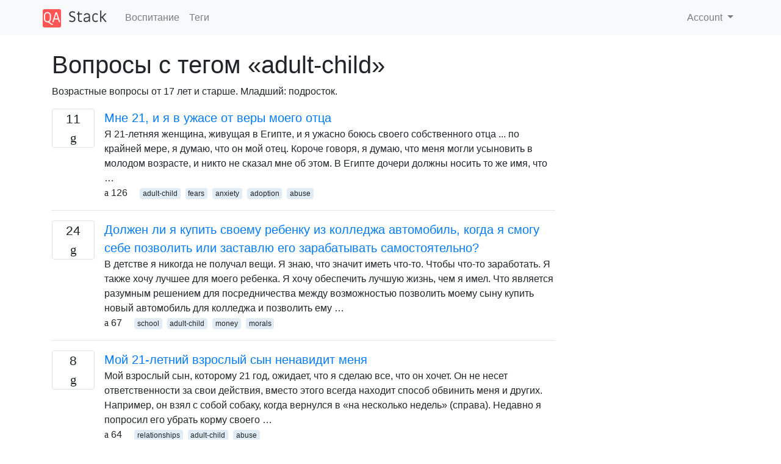

--- FILE ---
content_type: text/html; charset=utf-8
request_url: https://qastack.ru/parenting/tagged/adult-child/
body_size: 32343
content:

<!doctype html>
<html lang="en">
<head>
  
  <!-- Global site tag (gtag.js) - Google Analytics -->
  <script async src="https://www.googletagmanager.com/gtag/js?id=UA-133560070-1"></script>
  <script>
    window.dataLayer = window.dataLayer || [];
    function gtag(){dataLayer.push(arguments);}
    gtag('js', new Date());
    gtag('config', 'UA-133560070-1');
  </script>
  

  <!-- Required meta tags -->
  <meta charset="utf-8">
  <meta name="viewport" content="width=device-width, initial-scale=1, shrink-to-fit=no">

  <link rel="stylesheet" href="https://qastack-assets.s3.eu-central-1.amazonaws.com/static/lib/bootstrap-4.4.1/css/bootstrap.min.css">
  <link rel="stylesheet" href="https://qastack-assets.s3.eu-central-1.amazonaws.com/static/css/custom.css" >
  <link rel="stylesheet" href="https://qastack-assets.s3.eu-central-1.amazonaws.com/static/icons/styles.css" >

  <title>Воспитание adult-child</title>
  
  <link rel="canonical" href="https://qastack.ru/parenting/tagged/adult-child/" />


  <link rel="apple-touch-icon" sizes="180x180" href="https://qastack-assets.s3.eu-central-1.amazonaws.com/static/favicon/apple-touch-icon.png">
  <link rel="icon" type="image/png" sizes="32x32" href="https://qastack-assets.s3.eu-central-1.amazonaws.com/static/favicon/favicon-32x32.png">
  <link rel="icon" type="image/png" sizes="16x16" href="https://qastack-assets.s3.eu-central-1.amazonaws.com/static/favicon/favicon-16x16.png">
  <link rel="manifest" href="https://qastack-assets.s3.eu-central-1.amazonaws.com/static/favicon/site.webmanifest">

  <script>var useGDPR = false;</script>

  
  <script async src="https://pagead2.googlesyndication.com/pagead/js/adsbygoogle.js"></script>
  <script>
    if(useGDPR) {
        (adsbygoogle = window.adsbygoogle || []).pauseAdRequests = 1;
        
    }
    (adsbygoogle = window.adsbygoogle || []).push({
        google_ad_client: "ca-pub-0985488874840506",
        enable_page_level_ads: true
    });
  </script>
</head>
<body>
<nav class="navbar navbar-expand navbar-light bg-light">
  <div class="container">
    <a class="navbar-brand" href="/"><img src="https://qastack-assets.s3.eu-central-1.amazonaws.com/static/img/logo.png" height="30" alt="QA Stack"></a>
    <button class="navbar-toggler" type="button" data-toggle="collapse" data-target="#navbarSupportedContent"
            aria-controls="navbarSupportedContent" aria-expanded="false" aria-label="Toggle navigation">
      <span class="navbar-toggler-icon"></span>
    </button>

    <div class="collapse navbar-collapse" id="navbarSupportedContent">
      <ul class="navbar-nav mr-auto">
        
          <li class="nav-item">
            <a class="nav-link" href="/parenting/">Воспитание</a>
          </li>
          <li class="nav-item">
            <a class="nav-link" href="/parenting/tags/">Теги</a>
          </li>
        
      </ul>
      
      <ul class="navbar-nav">
        <li class="nav-item dropdown">
          
            <a class="nav-link dropdown-toggle" href="#" id="authDropdown" role="button" data-toggle="dropdown" aria-haspopup="true" aria-expanded="false">
              Account
            </a>
            <div class="dropdown-menu dropdown-menu-right" aria-labelledby="authDropdown">
              <a class="dropdown-item" href="/accounts/login/?next=/">Войти</a>
              <a class="dropdown-item" href="/accounts/signup/?next=/parenting/tagged/adult-child/">Регистрация</a>
            </div>
          
        </li>
      </ul>
    </div>
  </div>
</nav>
<section class="container mt-4">
  
  
  
    <h1 class="">Вопросы с тегом «adult-child»</h1>
    
      <p>
                Возрастные вопросы от 17 лет и старше. Младший: подросток.
            </p>
    
  

  <div class="row">
    <div class="col-md-9" id="jscroll">
      

  <article class="media">
    <div class="text-center pr-3">
      
      <div>
        <div class="votes-count border rounded" title="ответов">
          11 <br> <span class="icon-answers"></span>
        </div>
      </div>
    </div>
    <div class="media-body">
      <a href="/parenting/24171/i-am-21-and-i-am-terrified-beyond-belief-of-my-father" class="list-name">Мне 21, и я в ужасе от веры моего отца</a>
      <div>Я 21-летняя женщина, живущая в Египте, и я ужасно боюсь своего собственного отца ... по крайней мере, я думаю, что он мой отец. Короче говоря, я думаю, что меня могли усыновить в молодом возрасте, и никто не сказал мне об этом. В Египте дочери должны носить то же имя, что …</div>
      <div>
        
          <span class="mr-3">
                  <span class="icon-thumbs-up"></span> 126
                </span>
        
        
          <span>
                  
                    <a href="/parenting/tagged/adult-child/" class="badge badge-warning">adult-child</a>&nbsp;
                  
                    <a href="/parenting/tagged/fears/" class="badge badge-warning">fears</a>&nbsp;
                  
                    <a href="/parenting/tagged/anxiety/" class="badge badge-warning">anxiety</a>&nbsp;
                  
                    <a href="/parenting/tagged/adoption/" class="badge badge-warning">adoption</a>&nbsp;
                  
                    <a href="/parenting/tagged/abuse/" class="badge badge-warning">abuse</a>&nbsp;
                  
                </span>
        
      </div>
    </div>
  </article>
  
    <hr>
  

  <article class="media">
    <div class="text-center pr-3">
      
      <div>
        <div class="votes-count border rounded" title="ответов">
          24 <br> <span class="icon-answers"></span>
        </div>
      </div>
    </div>
    <div class="media-body">
      <a href="/parenting/33304/should-i-buy-my-college-child-a-vehicle-when-i-can-afford-to-or-make-him-earn-it-on-his-own" class="list-name">Должен ли я купить своему ребенку из колледжа автомобиль, когда я смогу себе позволить или заставлю его зарабатывать самостоятельно?</a>
      <div>В детстве я никогда не получал вещи. Я знаю, что значит иметь что-то. Чтобы что-то заработать. Я также хочу лучшее для моего ребенка. Я хочу обеспечить лучшую жизнь, чем я имел. Что является разумным решением для посредничества между возможностью позволить моему сыну купить новый автомобиль для колледжа и позволить ему …</div>
      <div>
        
          <span class="mr-3">
                  <span class="icon-thumbs-up"></span> 67
                </span>
        
        
          <span>
                  
                    <a href="/parenting/tagged/school/" class="badge badge-warning">school</a>&nbsp;
                  
                    <a href="/parenting/tagged/adult-child/" class="badge badge-warning">adult-child</a>&nbsp;
                  
                    <a href="/parenting/tagged/money/" class="badge badge-warning">money</a>&nbsp;
                  
                    <a href="/parenting/tagged/morals/" class="badge badge-warning">morals</a>&nbsp;
                  
                </span>
        
      </div>
    </div>
  </article>
  
    <hr>
  

  <article class="media">
    <div class="text-center pr-3">
      
      <div>
        <div class="votes-count border rounded" title="ответов">
          8 <br> <span class="icon-answers"></span>
        </div>
      </div>
    </div>
    <div class="media-body">
      <a href="/parenting/27583/my-21-year-old-adult-son-hates-me" class="list-name">Мой 21-летний взрослый сын ненавидит меня</a>
      <div>Мой взрослый сын, которому 21 год, ожидает, что я сделаю все, что он хочет. Он не несет ответственности за свои действия, вместо этого всегда находит способ обвинить меня и других. Например, он взял с собой собаку, когда вернулся в «на несколько недель» (справа). Недавно я попросил его убрать корму своего …</div>
      <div>
        
          <span class="mr-3">
                  <span class="icon-thumbs-up"></span> 64
                </span>
        
        
          <span>
                  
                    <a href="/parenting/tagged/relationships/" class="badge badge-warning">relationships</a>&nbsp;
                  
                    <a href="/parenting/tagged/adult-child/" class="badge badge-warning">adult-child</a>&nbsp;
                  
                    <a href="/parenting/tagged/abuse/" class="badge badge-warning">abuse</a>&nbsp;
                  
                </span>
        
      </div>
    </div>
  </article>
  
    <hr>
  

  <article class="media">
    <div class="text-center pr-3">
      
      <div>
        <div class="votes-count border rounded" title="ответов">
          30 <br> <span class="icon-answers"></span>
        </div>
      </div>
    </div>
    <div class="media-body">
      <a href="/parenting/11025/my-pre-schooler-is-out-of-control-and-i-feel-like-my-parents-are-undermining-my-relationship-and-authority-with-her" class="list-name">Моя дошкольника вышла из-под контроля, и я чувствую, что мои родители подрывают мои отношения и авторитет с ней</a>
      <div>Хорошо, я думаю, небольшая история поможет. Я мать-одиночка и единственный ребенок, мне будет 21 через несколько месяцев. Я закончил среднюю школу с отличием и с самого рождения воспитываю свою дочь самостоятельно. Мы до сих пор живем с моими родителями, но я виню экономику. Моей дочери будет 4 года менее чем …</div>
      <div>
        
          <span class="mr-3">
                  <span class="icon-thumbs-up"></span> 45
                </span>
        
        
          <span>
                  
                    <a href="/parenting/tagged/pre-schooler/" class="badge badge-warning">pre-schooler</a>&nbsp;
                  
                    <a href="/parenting/tagged/adult-child/" class="badge badge-warning">adult-child</a>&nbsp;
                  
                    <a href="/parenting/tagged/relationships/" class="badge badge-warning">relationships</a>&nbsp;
                  
                    <a href="/parenting/tagged/grandparents/" class="badge badge-warning">grandparents</a>&nbsp;
                  
                    <a href="/parenting/tagged/fighting/" class="badge badge-warning">fighting</a>&nbsp;
                  
                </span>
        
      </div>
    </div>
  </article>
  
    <hr>
  

  <article class="media">
    <div class="text-center pr-3">
      
      <div>
        <div class="votes-count border rounded" title="ответов">
          9 <br> <span class="icon-answers"></span>
        </div>
      </div>
    </div>
    <div class="media-body">
      <a href="/parenting/29592/condoms-in-a-care-package-parents-advice" class="list-name">Презервативы в упаковке: совет для родителей</a>
      <div>Следуя небольшому совету в Meta , я хотел попросить совета у родителей, которые имеют этот опыт (или знают, кто имеет), что лучше. Я строго не ищу мнения о том, правильно это или неправильно. Я нахожусь в организации, которая оказывается религиозной, и мы делаем пакеты услуг по уходу для наших исходящих …</div>
      <div>
        
          <span class="mr-3">
                  <span class="icon-thumbs-up"></span> 39
                </span>
        
        
          <span>
                  
                    <a href="/parenting/tagged/adult-child/" class="badge badge-warning">adult-child</a>&nbsp;
                  
                    <a href="/parenting/tagged/sex-education/" class="badge badge-warning">sex-education</a>&nbsp;
                  
                </span>
        
      </div>
    </div>
  </article>
  
    <hr>
  

  <article class="media">
    <div class="text-center pr-3">
      
      <div>
        <div class="votes-count border rounded" title="ответов">
          4 <br> <span class="icon-answers"></span>
        </div>
      </div>
    </div>
    <div class="media-body">
      <a href="/parenting/30099/i-dont-want-to-be-an-involved-grandparent-how-do-i-let-my-son-know" class="list-name">Я не хочу быть бабушкой и дедушкой. Как я узнаю, что мой сын?</a>
      <div>Я знаю, что я в небольшом меньшинстве, когда говорю, что я НЕ взволнован, чтобы быть прародителем. Я никогда не любил детей, и раньше я был настроен против того, чтобы иметь своих. Но в основном потому, что хотел мой муж, у нас был ребенок. Он был очень вовлечен, и вместе нам …</div>
      <div>
        
          <span class="mr-3">
                  <span class="icon-thumbs-up"></span> 35
                </span>
        
        
          <span>
                  
                    <a href="/parenting/tagged/adult-child/" class="badge badge-warning">adult-child</a>&nbsp;
                  
                    <a href="/parenting/tagged/grandparents/" class="badge badge-warning">grandparents</a>&nbsp;
                  
                </span>
        
      </div>
    </div>
  </article>
  
    <hr>
  

  <article class="media">
    <div class="text-center pr-3">
      
      <div>
        <div class="votes-count border rounded" title="ответов">
          8 <br> <span class="icon-answers"></span>
        </div>
      </div>
    </div>
    <div class="media-body">
      <a href="/parenting/30012/i-dont-like-my-mom-and-she-is-coming-to-stay-with-me-how-to-prevent-it-or-handle-in-the-best-way" class="list-name">Мне не нравится моя мама, и она собирается остаться со мной, как это предотвратить или справиться наилучшим образом?</a>
      <div>Моя мама дразнила меня за то, что я не хорошая ученица и мое заикание, может быть, это был ее способ принять наше разочарование, в моей старшей средней школе она зашла так далеко, что мне пришлось думать о том, как покончить с собой или сбежать из дома, чтобы вытащить ее из …</div>
      <div>
        
          <span class="mr-3">
                  <span class="icon-thumbs-up"></span> 35
                </span>
        
        
          <span>
                  
                    <a href="/parenting/tagged/adult-child/" class="badge badge-warning">adult-child</a>&nbsp;
                  
                    <a href="/parenting/tagged/emotional-well-being/" class="badge badge-warning">emotional-well-being</a>&nbsp;
                  
                    <a href="/parenting/tagged/family/" class="badge badge-warning">family</a>&nbsp;
                  
                    <a href="/parenting/tagged/mother/" class="badge badge-warning">mother</a>&nbsp;
                  
                </span>
        
      </div>
    </div>
  </article>
  
    <hr>
  

  <article class="media">
    <div class="text-center pr-3">
      
      <div>
        <div class="votes-count border rounded" title="ответов">
          9 <br> <span class="icon-answers"></span>
        </div>
      </div>
    </div>
    <div class="media-body">
      <a href="/parenting/3550/should-18-kids-still-have-a-tight-schema-for-bed-and-pc-usage" class="list-name">Должны ли дети старше 18 лет иметь жесткую схему для кровати и использования ПК?</a>
      <div>Я не родитель, или в любой родительской позиции. Однако я немного волнуюсь из-за некоторых правил в доме. Мне было 18 лет в течение нескольких месяцев. И у меня все еще есть довольно жесткая схема для кровати и использования ПК; спать в 22:30 вечера и ПК до 20:30 вечера. У всех, …</div>
      <div>
        
          <span class="mr-3">
                  <span class="icon-thumbs-up"></span> 30
                </span>
        
        
          <span>
                  
                    <a href="/parenting/tagged/teen/" class="badge badge-warning">teen</a>&nbsp;
                  
                    <a href="/parenting/tagged/bedtime/" class="badge badge-warning">bedtime</a>&nbsp;
                  
                    <a href="/parenting/tagged/adult-child/" class="badge badge-warning">adult-child</a>&nbsp;
                  
                    <a href="/parenting/tagged/computer/" class="badge badge-warning">computer</a>&nbsp;
                  
                    <a href="/parenting/tagged/rules/" class="badge badge-warning">rules</a>&nbsp;
                  
                </span>
        
      </div>
    </div>
  </article>
  
    <hr>
  

  <article class="media">
    <div class="text-center pr-3">
      
      <div>
        <div class="votes-count border rounded" title="ответов">
          14 <br> <span class="icon-answers"></span>
        </div>
      </div>
    </div>
    <div class="media-body">
      <a href="/parenting/32417/how-can-we-manage-our-adult-son-taking-back-an-item-we-confiscated-without-our-knowledge-when-he-has-moved-out" class="list-name">Как мы можем добиться, чтобы наш взрослый сын забрал у нас предмет, который мы конфисковали без нашего ведома, когда он уехал?</a>
      <div>Мы с мужем помогли нашему сыну заплатить за iPod Touch три года назад, заплатив 100 долларов. Он заплатил вторую половину. Около года назад наша молодая дочь нашла изображения обнаженных девушек в галерее скриншотов на iPod. Он солгал, когда мы спросили его об этом. Мы конфисковали устройство. Он уехал около двух …</div>
      <div>
        
          <span class="mr-3">
                  <span class="icon-thumbs-up"></span> 29
                </span>
        
        
          <span>
                  
                    <a href="/parenting/tagged/adult-child/" class="badge badge-warning">adult-child</a>&nbsp;
                  
                </span>
        
      </div>
    </div>
  </article>
  
    <hr>
  

  <article class="media">
    <div class="text-center pr-3">
      
      <div>
        <div class="votes-count border rounded" title="ответов">
          11 <br> <span class="icon-answers"></span>
        </div>
      </div>
    </div>
    <div class="media-body">
      <a href="/parenting/9161/how-to-deal-with-a-teenager-who-wants-his-parents-to-buy-him-everything-his-friends-have" class="list-name">Как поступить с подростком, который хочет, чтобы его родители купили ему все, что есть у его друзей?</a>
      <div>Как мне научить сына ценить деньги и различать потребность и желание? Проблема, с которой я сталкиваюсь, заключается в том, что ему 19, а не 5 лет. Он мой младший сын, и, честно говоря, я не ладю с ним из-за различий в личности и его упрямства. Всякий раз, когда он видит, …</div>
      <div>
        
          <span class="mr-3">
                  <span class="icon-thumbs-up"></span> 27
                </span>
        
        
          <span>
                  
                    <a href="/parenting/tagged/behavior/" class="badge badge-warning">behavior</a>&nbsp;
                  
                    <a href="/parenting/tagged/teen/" class="badge badge-warning">teen</a>&nbsp;
                  
                    <a href="/parenting/tagged/adult-child/" class="badge badge-warning">adult-child</a>&nbsp;
                  
                    <a href="/parenting/tagged/money/" class="badge badge-warning">money</a>&nbsp;
                  
                </span>
        
      </div>
    </div>
  </article>
  
    <hr>
  

  <article class="media">
    <div class="text-center pr-3">
      
      <div>
        <div class="votes-count border rounded" title="ответов">
          11 <br> <span class="icon-answers"></span>
        </div>
      </div>
    </div>
    <div class="media-body">
      <a href="/parenting/220/should-adults-pay-rent-if-they-live-in-their-parents-home" class="list-name">Должны ли взрослые платить арендную плату, если они живут в доме своих родителей?</a>
      <div>Если ваши взрослые дети все еще живут дома, должны ли они делить стоимость жизни в общей семье?</div>
      <div>
        
          <span class="mr-3">
                  <span class="icon-thumbs-up"></span> 24
                </span>
        
        
          <span>
                  
                    <a href="/parenting/tagged/money/" class="badge badge-warning">money</a>&nbsp;
                  
                    <a href="/parenting/tagged/adult-child/" class="badge badge-warning">adult-child</a>&nbsp;
                  
                </span>
        
      </div>
    </div>
  </article>
  
    <hr>
  

  <article class="media">
    <div class="text-center pr-3">
      
      <div>
        <div class="votes-count border rounded" title="ответов">
          10 <br> <span class="icon-answers"></span>
        </div>
      </div>
    </div>
    <div class="media-body">
      <a href="/parenting/7246/can-a-son-share-a-bed-with-his-girlfriend-at-27" class="list-name">Может ли сын разделить кровать со своей девушкой в ​​27 лет?</a>
      <div>Вашему сыну 27 лет, и из-за финансовых проблем вы пригласили его переехать домой. Его 30-летняя девушка собирается остаться. Стоит ли им выступать против того, чтобы они делили его двуспальную кровать во время ее визита? Этот вопрос затрагивает гораздо более пожилых людей, чем большинство других, но, я чувствую, это очень тесно …</div>
      <div>
        
          <span class="mr-3">
                  <span class="icon-thumbs-up"></span> 22
                </span>
        
        
          <span>
                  
                    <a href="/parenting/tagged/parents/" class="badge badge-warning">parents</a>&nbsp;
                  
                    <a href="/parenting/tagged/adult-child/" class="badge badge-warning">adult-child</a>&nbsp;
                  
                    <a href="/parenting/tagged/relationships/" class="badge badge-warning">relationships</a>&nbsp;
                  
                </span>
        
      </div>
    </div>
  </article>
  
    <hr>
  

  <article class="media">
    <div class="text-center pr-3">
      
      <div>
        <div class="votes-count border rounded" title="ответов">
          7 <br> <span class="icon-answers"></span>
        </div>
      </div>
    </div>
    <div class="media-body">
      <a href="/parenting/30211/mom-reading-my-texts-and-emails" class="list-name">Мама читает мои тексты и электронные письма</a>
      <div>Я был в гостиничном номере с моей мамой, я на моем телефоне, а она на моем iPad. Мой iPad связан с моим телефоном, поэтому он получает и сохраняет все мои текстовые сообщения. Я случайно взглянул на нее и увидел, что она просматривает и читает все мои тексты. Она также делала …</div>
      <div>
        
          <span class="mr-3">
                  <span class="icon-thumbs-up"></span> 20
                </span>
        
        
          <span>
                  
                    <a href="/parenting/tagged/parents/" class="badge badge-warning">parents</a>&nbsp;
                  
                    <a href="/parenting/tagged/adult-child/" class="badge badge-warning">adult-child</a>&nbsp;
                  
                </span>
        
      </div>
    </div>
  </article>
  
    <hr>
  

  <article class="media">
    <div class="text-center pr-3">
      
      <div>
        <div class="votes-count border rounded" title="ответов">
          5 <br> <span class="icon-answers"></span>
        </div>
      </div>
    </div>
    <div class="media-body">
      <a href="/parenting/27308/how-can-i-be-more-meaningful-in-my-thanks-to-my-parents" class="list-name">Как я могу быть более значимым в моей благодарности моим родителям?</a>
      <div>Я вижу много сообщений о людях, которым нужна помощь со своими детьми / родителями / бабушками и дедушками, и я счастлив сказать, что у меня нет ни одной из этих проблем. Моя проблема в том, что я был ужасом в детстве. У меня СДВГ, и я сделал много вещей, которыми …</div>
      <div>
        
          <span class="mr-3">
                  <span class="icon-thumbs-up"></span> 19
                </span>
        
        
          <span>
                  
                    <a href="/parenting/tagged/parents/" class="badge badge-warning">parents</a>&nbsp;
                  
                    <a href="/parenting/tagged/adult-child/" class="badge badge-warning">adult-child</a>&nbsp;
                  
                    <a href="/parenting/tagged/adhd/" class="badge badge-warning">adhd</a>&nbsp;
                  
                </span>
        
      </div>
    </div>
  </article>
  
    <hr>
  

  <article class="media">
    <div class="text-center pr-3">
      
      <div>
        <div class="votes-count border rounded" title="ответов">
          6 <br> <span class="icon-answers"></span>
        </div>
      </div>
    </div>
    <div class="media-body">
      <a href="/parenting/8164/mother-in-law-making-us-feel-guilty-about-money" class="list-name">Свекровь заставляет нас чувствовать себя виноватыми из-за денег</a>
      <div>У нас есть свекровь, которая всегда делает неудобные комментарии о вещах, которые мы приобрели, например, о нашем телевизоре. Мы семья с одним доходом и двумя детьми, живущими в квартире. У нас нет долгов, и мы копим деньги на наш первый дом и детский колледж. Эти комментарии особенно расстраивают мою жену, …</div>
      <div>
        
          <span class="mr-3">
                  <span class="icon-thumbs-up"></span> 16
                </span>
        
        
          <span>
                  
                    <a href="/parenting/tagged/parents/" class="badge badge-warning">parents</a>&nbsp;
                  
                    <a href="/parenting/tagged/money/" class="badge badge-warning">money</a>&nbsp;
                  
                    <a href="/parenting/tagged/adult-child/" class="badge badge-warning">adult-child</a>&nbsp;
                  
                    <a href="/parenting/tagged/grandparents/" class="badge badge-warning">grandparents</a>&nbsp;
                  
                </span>
        
      </div>
    </div>
  </article>
  
    <hr>
  



  <a href="/parenting/tagged/adult-child/?page=2" class="jscroll-next"></a>


      <script async src="https://pagead2.googlesyndication.com/pagead/js/adsbygoogle.js"></script>
<ins class="adsbygoogle"
     style="display:block"
     data-ad-client="ca-pub-0985488874840506"
     data-ad-slot="3754689244"
     data-ad-format="auto"
     data-full-width-responsive="true"></ins>
<script>
     (adsbygoogle = window.adsbygoogle || []).push({});
</script>
    </div>
    <div class="col-md-3">
      <script async src="https://pagead2.googlesyndication.com/pagead/js/adsbygoogle.js"></script>
<ins class="adsbygoogle"
     style="display:block"
     data-ad-client="ca-pub-0985488874840506"
     data-ad-slot="2153477748"
     data-ad-format="auto"
     data-full-width-responsive="true"></ins>
<script>
     (adsbygoogle = window.adsbygoogle || []).push({});
</script>
    </div>
  </div>

</section>



<section class="bg-light py-3 mt-5">
  <div class="container">
    <div class="row">
      <div class="col-md-6 text-muted font-weight-lighter">
        <small>
          
          
            Используя наш сайт, вы подтверждаете, что прочитали и поняли нашу <a href='/legal/cookies-policy.html' target='_blank'>Политику в отношении файлов cookie</a> и <a href='/legal/privacy-policy.html' target='_blank'>Политику конфиденциальности</a>.
          
        </small>
      </div>
      <div class="col-md-6 text-muted text-right font-weight-lighter">
        <small>
          Licensed under <a href="https://creativecommons.org/licenses/by-sa/3.0/" target="_blank">cc by-sa 3.0</a>
          with attribution required.
          
        </small>
      </div>
    </div>
  </div>
</section>

<script type="text/javascript" src="https://qastack-assets.s3.eu-central-1.amazonaws.com/static/lib/jquery-3.5.0.min.js"></script>
<script type="text/javascript" src="https://qastack-assets.s3.eu-central-1.amazonaws.com/static/lib/jquery.jscroll.min.js"></script>
<script type="text/javascript" src="https://qastack-assets.s3.eu-central-1.amazonaws.com/static/lib/bootstrap-4.4.1/js/bootstrap.bundle.min.js"></script>
<script type="text/javascript" src="https://qastack-assets.s3.eu-central-1.amazonaws.com/static/webpack/front.js"></script>

</body>
</html>

--- FILE ---
content_type: text/html; charset=utf-8
request_url: https://www.google.com/recaptcha/api2/aframe
body_size: 265
content:
<!DOCTYPE HTML><html><head><meta http-equiv="content-type" content="text/html; charset=UTF-8"></head><body><script nonce="oEtchlBAf1iNrpEeVqTHjQ">/** Anti-fraud and anti-abuse applications only. See google.com/recaptcha */ try{var clients={'sodar':'https://pagead2.googlesyndication.com/pagead/sodar?'};window.addEventListener("message",function(a){try{if(a.source===window.parent){var b=JSON.parse(a.data);var c=clients[b['id']];if(c){var d=document.createElement('img');d.src=c+b['params']+'&rc='+(localStorage.getItem("rc::a")?sessionStorage.getItem("rc::b"):"");window.document.body.appendChild(d);sessionStorage.setItem("rc::e",parseInt(sessionStorage.getItem("rc::e")||0)+1);localStorage.setItem("rc::h",'1768689549626');}}}catch(b){}});window.parent.postMessage("_grecaptcha_ready", "*");}catch(b){}</script></body></html>